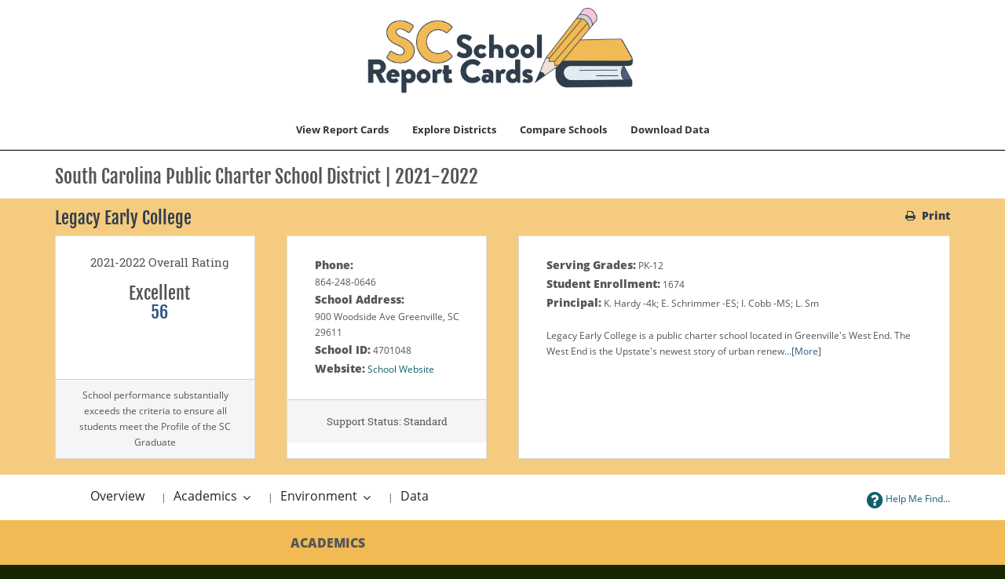

--- FILE ---
content_type: text/html;charset=UTF-8
request_url: https://screportcards.com/overview/?q=eT0yMDIyJnQ9TSZzaWQ9NDcwMTA0OA
body_size: 44524
content:
<!DOCTYPE html>
<html lang="en">
<head>

	<script async src="https://www.googletagmanager.com/gtag/js?id=UA-127672708-1"></script>
	<script>
	  window.dataLayer = window.dataLayer || [];
	  function gtag(){dataLayer.push(arguments);}
	  gtag('js', new Date());gtag('config', 'UA-127672708-1');
	</script>
	<meta charset="utf-8">
	<meta http-equiv="X-UA-Compatible" content="IE=edge">
	<meta name="viewport" content="width=device-width, initial-scale=1.0">
	<meta name="description" content="">
	<meta name="keywords" content="">
	
	
	<meta name="generator" content="Mura CMS 7.4.7">
	<title>Overview - SC School Report Cards</title>
	<link rel="stylesheet" href="/sites/scReportCardPublic/css/mura.7.0.min.css?v=7.4.7">
	<link rel="stylesheet" href="/sites/scReportCardPublic/css/mura.7.0.skin.css?v=7.4.7">
	<link rel="stylesheet" href="/sites/scReportCardPublic/includes/themes/reportCardsV3/assets/patternfly/css/patternfly.min.css?v=20190220123412324235asdf">
	<link rel="stylesheet" href="/sites/scReportCardPublic/includes/themes/reportCardsV3/assets/patternfly/css/patternfly-additions.min.css?v=20190220123412324235asdf">

	

	<link rel="stylesheet" href="/sites/scReportCardPublic/includes/themes/reportCardsV3/assets/font-awesome/css/font-awesome.css?v=20190220123412324235asdf">
	
	<link rel="stylesheet" href="/sites/scReportCardPublic/includes/themes/reportCardsV3/css/theme/theme.css?v=20190220123412324235asdf">
	<link rel="stylesheet" href="/sites/scReportCardPublic/includes/themes/reportCardsV3/assets/scdoe/css/custom.css?v=20190220123412324235asdf">
	<link rel="stylesheet" type="text/css" media="print" href="/sites/scReportCardPublic/includes/themes/reportCardsV3/assets/print/print.css" />
	
		<link rel="stylesheet" href="/sites/scReportCardPublic/includes/themes/reportCardsV3/css/theme/custom-theme-navbar_v2.css?v=20190220123412324235asdf">
	
	

	
	<script src="/sites/scReportCardPublic/includes/themes/reportCardsV3/assets/jquery/jquery.min.js"></script>
	
	

	
	
	<link rel="shortcut icon" href="/sites/scReportCardPublic/images/favicon.ico">
	
	
	
	
	

<script type="text/javascript">
	(function(c,l,a,r,i,t,y){
		c[a]=c[a]||function(){(c[a].q=c[a].q||[]).push(arguments)};
		t=l.createElement(r);t.async=1;t.src="https://www.clarity.ms/tag/"+i;
		y=l.getElementsByTagName(r)[0];y.parentNode.insertBefore(t,y);
	})(window, document, "clarity", "script", "hh66xgzksh");
</script>

<script type="text/javascript" src="/sites/scReportCardPublic/js/dist/mura.min.js?v=7.4.7"></script>
<script>
Mura.init({
	loginURL:"?display=login",
	siteid:"scReportCardPublic",
	contentid:"C95360D0-058E-753A-BC86814B93407957",
	contenthistid:"C95365D6-D696-C621-3B6752EDF6FC8ABE",
	parentid:"00000000000000000000000000000000001",
	context:"",
	nocache:0,
	assetpath:"/sites/scReportCardPublic",
	requirementspath:"/core/externals",
	themepath:"/sites/scReportCardPublic/includes/themes/reportCardsV3",
	rb:"en",
	reCAPTCHALanguage:"en",
	preloaderMarkup: "\x3Ci\x20class\x3D\x22mura\x2Dpreloader\x20fa\x20fa\x2Drefresh\x20fa\x2Dspin\x22\x3E\x3C\x2Fi\x3E",
	mobileformat: false,
	windowdocumentdomain: "",
	layoutmanager:true,
	type:"Page",
	subtype:"Default",
	queueObjects: true,
	dtExample:"11/10/2024",
dtCh:"/",
dtFormat:[0,1,2],
dtLocale:"en-US"
});
</script>

		
		<link rel="stylesheet" href="/sites/scReportCardPublic/includes/themes/reportCardsV3/css/theme/custom-theme-home_v2.css">

		
			<link rel="stylesheet" href="/sites/scReportCardPublic/includes/themes/reportCardsV3/css/theme/new-theme.css">
		
	


<script>
	var myBaseUrl 		= '/sites/scReportCardPublic/includes/themes/reportCardsV3/display_objects/reportCards/cfc/form.cfc?returnformat=json&';
	var myFormBaseUrl 	= '/sites/scReportCardPublic/includes/themes/reportCardsV3/display_objects/reportCards/forms/';
</script>
<script src="/sites/scReportCardPublic/includes/themes/reportCardsV3/display_objects/reportCards/assets/js/rcGlobal.js?v=20190220123412324235asdf"></script>
<script src="/sites/scReportCardPublic/includes/themes/reportCardsV3/display_objects/reportCards/assets/js/rcForm.js?v=20190220123412324235asdf"></script>

</head>

		<body id="overview" class="overview" data-spy="scroll" data-target=".subnav" data-offset="50">
	
	

	
	
		
	



	<!-- true -->
<header class="navbar-wrapper" id="thaHeader">
	<style>
		.navbar-default .navbar-nav>li>a:focus, .navbar-default .navbar-nav>li>a:hover {
			color: #333;
			background-color: #ccc !important;
			cursor: pointer !important;
			font-weight:bold;
		}
		.navbar-default .navbar-nav>li>a {
			color: #333;
			background-color: #fff !important;
			cursor: pointer !important;
			font-weight: bold !important;
		}
	</style>
	<nav class="navbar navbar-default navbar-static-top" role="navigation">
		<div class="container">

			
				
				<div class="row">
					<div class="navtranslate">
					<div class="translate-dropdown" id="google_translate_element"></div>
								<script type="text/javascript">
                                	function googleTranslateElementInit() {
                                    	new google.translate.TranslateElement({pageLanguage: 'en', layout: google.translate.TranslateElement.InlineLayout.SIMPLE}, 'google_translate_element');
                                    }
                                </script>
                                <script type="text/javascript" src="//translate.google.com/translate_a/element.js?cb=googleTranslateElementInit"></script>
                    			<script type="text/javascript">
                                  var _gaq = _gaq || [];
                                  _gaq.push(['_setAccount', 'UA-127672708-1']);
                                  _gaq.push(['_trackPageview']);
                                
                                  (function() {
                                                var ga = document.createElement('script'); ga.type = 'text/javascript'; ga.async = true;
                                                ga.src = ('https:' == document.location.protocol ? 'https://ssl' : 'http://www') + '.google-analytics.com/ga.js';
                                                var s = document.getElementsByTagName('script')[0]; s.parentNode.insertBefore(ga, s);
                                  })();
                                
                                </script>
                                <style>
	                                .goog-te-gadget-icon{ display:none; }
	                                .goog-te-menu-value span { /*color:black !important; */ }
                                </style>
                                <!-- Google Tag Manager -->
                                <noscript><iframe src="//www.googletagmanager.com/ns.html?id=GTM-WW7J86"
                                height="0" width="0" style="display:none;visibility:hidden" title="Google Tag Manager"></iframe></noscript>
                                <script>(function(w,d,s,l,i){w[l]=w[l]||[];w[l].push({'gtm.start':
                                new Date().getTime(),event:'gtm.js'});var f=d.getElementsByTagName(s)[0],
                                j=d.createElement(s),dl=l!='dataLayer'?'&l='+l:'';j.async=true;j.src=
                                '//www.googletagmanager.com/gtm.js?id='+i+dl;f.parentNode.insertBefore(j,f);
                                })(window,document,'script','dataLayer','GTM-WW7J86');</script>
                                <!-- End Google Tag Manager -->
				</div>
					<div class="headerlogo">
						
						<a class="navbar-brand" href="/" title="SC School Report Cards Homepage">
							<img src="/sites/scReportCardPublic/includes/themes/reportCardsV3/images/logo_book.png" class="mylogo booklogo" alt="SC School Report Cards Logo">
						</a>
						<button type="button" class="navbar-toggle" data-toggle="collapse" data-target=".navbar-collapse">
							<span class="icon-bar"></span>
							<span class="icon-bar"></span>
							<span class="icon-bar"></span>
						</button>
					</div>
				</div>
			
			
			<div class="collapse navbar-collapse navbar-ex1-collapse"  id="thaNavBar">

						<div class="">
							<ul id="navPrimary" class="nav navbar-nav navbar-right navbar-primary">
								
								 
		
		
			<li>
		<a data-toggle="modal" data-target="#myModalR" data-dismiss="modal" class="showme1">View Report Cards</a>
	</li>
		
			<li>
		<a class=" " href="/explore-districts">Explore Districts</a>
	</li>
			<li>
		<a data-toggle="modal" data-target="#myModalN" data-dismiss="modal" class="showme3">Compare Schools</a>
	</li>
			<li>
		<a data-toggle="modal" data-target="#myModalD" data-dismiss="modal" class="showme4">Download Data</a>
	</li>
			
		
	 

							</ul>
						</div>
						<script>
							$(function(){
								$(["/overview/"]).each(
									function(index, value){
										$("#navPrimary [href='" + value + "']").closest("li").addClass("active");
									}
								);
							})
						</script>
			</div>
		</div>
	</nav>
</header>






	
		


			<div class="container-fluid" id="ddown">
				<div class="row">
					<section class="content">
						
						
							
		
		
		
			
				
				 
				 	
					
					
				

				
				

				
					
					
					
	

		
			
				<h1 class="mura-page-title pageTitle">
					Overview
				</h1>
			
		

		
		
		
		

	


	
		
	

	
		<div class="mura-body">
			<div class="mura-region mura-region-loose">
					<div class="mura-region-local"><style>
	.progress-bar-custom1 {background-color:#1a38bf;}
	.progress-bar-custom2 {background-color:#a6ddff;}
	.progress-bar-custom3 {background-color:#3ceeb9;}
	.progress-bar-custom4 {background-color:#93e4f0;}
	.progress-bar-custom5 {background-color:#93e4f0;}
	.progress-bar-custom6 {background-color:#93e4f0;}
	h2>a{font-family:inherit !important;}
</style>














		
		 
		

	


	
	
		
		
		
				
			
		
		
		
		

		

		
		
		
		
		
		
		
		
		
	






<div id="topBar" class="container-fluid">
    <div class="container">
        <div class="row subnavHeader" >
            <div class="col-md-12">
                <h1>South Carolina Public Charter School District | 2021-2022 &nbsp;</h1>
            </div>
        </div>
    </div>
</div>


	
			<div class="corners rating-5">
			
			<div class="container">
				<div class="row schoolHeaderBar">
					<div class="col-xs-9 col-sm-10 col-md-8">
						
						<h2 class="header schoolHeader">Legacy Early College</h2>
						
					</div>
					<div class="col-xs-3 col-sm-2 col-md-4">
						<div class="pull-right">
							
								
								<a href="/overview/print/?q=eT0yMDIyJnQ9TSZzaWQ9NDcwMTA0OA" data-toggle="tooltip" title="Print" class="hidden-xs hidden-sm myprint" target="printwindow"><i class="fa fa-print" aria-hidden="true"></i> &nbsp;<strong>Print</strong></a>
								
							
						</div>
					</div>
				</div>
				
				<div class="row summaryRow">

					
						
							
						<div class="col-lg-3 col-md-4 row-eq-height">
							<div id="bxInfo" class="panel panel-default box">
							  <div class="panel-body">
							  	<div class="summary text-center">
		 <h4>2021-2022 Overall Rating</h4> 
		 <h2>
		 	
		
		 
		Excellent
		 	
		 	
		
		 
		
		 	<br><a data-toggle="popover" data-placement="top" data-trigger="hover" title="Overall School Rating" data-content="
		
		 
		 56 out of 
		
		 
		100">
		
		 
		 56</a>
		 	
		 	</h2>
		</div>
							  </div>
							  <div class="panel-footer text-center box-footer">
			
		
		
		
		
				
			
		School performance substantially exceeds the criteria to ensure all students meet the Profile of the SC Graduate
		</div>
							</div>
						</div>
                            
						
						
                        	
                             <div class="col-md-4 col-lg-3 row-eq-height">
                        	
							<div id="bxInfo2" class="panel panel-default box">
							  <div class="panel-body">
								<div class="summary">
									<div class="row">
										<div class="col-md-12">
										
											<b class="summaryTitle">Phone:</b><br>864-248-0646<br>
											<b class="summaryTitle">School Address:</b><br>900 Woodside Ave Greenville, SC 29611<br>
											
											<b class="summaryTitle">School ID:</b> 4701048<br>
											
											<b class="summaryTitle">Website:</b> <a href="https://www.legacyearlycollege.org/" aria-label="Website for Legacy Early College" data-toggle="tooltip" title="Website for Legacy Early College" class="weblink" target="new">School Website</a><br>
										
										</div>
									</div>
								</div>
							  </div>
							  
								
									
										<div class="panel-footer text-center box-footer">
			<h5>Support Status: 
			
			Standard
			
			
			</h5>
		</div>
									
								
							  
							</div>
						</div>
						
						<div class="col-md-4 col-lg-6 
                                     row-eq-height">
							<div class="panel panel-default box">
							  <div class="panel-body">
								<div class="summary">
									<div class="row">
										<div class="col-md-12">
											
												
				<b class="summaryTitle">Serving Grades:</b> PK-12<br>
				<b class="summaryTitle">Student Enrollment:</b> 1674<br>
		
												<b class="summaryTitle">Principal:</b> K. Hardy -4k; E. Schrimmer -ES; I. Cobb -MS; L. Sm<br>
											
										</div>
									</div>
									
									<br>
									<div class="row">
										<div class="col-md-12">
											Legacy Early College is a public charter school located in Greenville&#39;s West End. The West End is the Upstate&#39;s newest story of urban renew...<a class="fFocus" data-toggle="modal" data-target="#myModalNarr">[More]</a>
										</div>
									</div>
									
								</div>
							  </div>
							</div>
						</div>
					
					
				</div>
				
			</div>
		</div>


<div id="subBar" class="container-fluid">
    <div class="container">
      <div class="row subnavBar hidden-xs" id="subnavBar">
          <div class="col-xs-10 col-sm-9 col-md-8">
              
              <ul class="hidden-xs subnavbar btn-toolbar" id="mySubNav" role="toolbar" aria-label="subnavigation">
                  <li class="btn-group dropdown-kebab-pf">
                    
                    <a href="/overview?q=eT0yMDIyJnQ9TSZzaWQ9NDcwMTA0OA" data-toggle="tooltip" title="Back" class="btn-link clickable">Overview</a>
                    
                  </li>
                  <li class="dropdown btn-group dropdown-kebab-pf" role="group"> <span class="subnavseparator">| &nbsp;</span>
                    <a href="#" class="dropdown-toggle btn-link clickable" type="button" id="dropdownMenu1" data-toggle="dropdown">
                      Academics 
                      <b class="caret"></b>
                      <span class="sr-only">Toggle Dropdown</span>
                    </a>
                    <ul class="dropdown-menu" id="dropdownSubMenu1" role="menu" aria-labelledby="dropdownMenu1">
                       
                      <li role="presentation"><a role="menuitem" tabindex="-1" class=" clickable" href="/overview/academics/academic-achievement?q=eT0yMDIyJnQ9TSZzaWQ9NDcwMTA0OA" >Academic Achievement</a></li>
                      
                      <li role="presentation"><a role="menuitem" tabindex="-1" class=" clickable" href="/overview/academics/preparing-for-success?q=eT0yMDIyJnQ9TSZzaWQ9NDcwMTA0OA">Preparing For Success</a></li>
                      
                      <li role="presentation"><a role="menuitem" tabindex="-1" class=" clickable" href="/overview/academics/english-language-learners-progress?q=eT0yMDIyJnQ9TSZzaWQ9NDcwMTA0OA">English Learners&apos; Progress</a></li>
                      
		
		
			
		
		
                          
                              <li role="presentation"><a role="menuitem" tabindex="-1" class=" clickable" href="/overview/academics/student-progress?q=eT0yMDIyJnQ9TSZzaWQ9NDcwMTA0OA">Student Progress</a></li>
                          
                          <li role="presentation"><a role="menuitem" tabindex="-1" class=" clickable" href="/overview/academics/state-goals?q=eT0yMDIyJnQ9TSZzaWQ9NDcwMTA0OA">State Goals</a></li>
                      
                        
                      
                    </ul>
                  </li> 
                  <li class="dropdown btn-group dropdown-kebab-pf" role="group"> <span class="subnavseparator">|  &nbsp;</span>
                    <a href="#" class="dropdown-toggle btn-link clickable" id="dropdownMenu2" data-toggle="dropdown">
                      
                      Environment
                      <b class="caret"></b>
                      <span class="sr-only">Toggle Dropdown</span>
                    </a>
                    <ul class="dropdown-menu" id="dropdownSubMenu2" role="menu" aria-labelledby="dropdownMenu2">
                      
                      
                      <li role="presentation"><a role="menuitem" tabindex="-1" class=" clickable" href="/overview/school-environment/school-climate?q=eT0yMDIyJnQ9TSZzaWQ9NDcwMTA0OA">School Climate</a></li>
                      <li role="presentation"><a role="menuitem" tabindex="-1" class=" clickable" href="/overview/school-environment/class-environment?q=eT0yMDIyJnQ9TSZzaWQ9NDcwMTA0OA">Classroom Environment</a></li>
                      <li role="presentation"><a role="menuitem" tabindex="-1" class=" clickable" href="/overview/school-environment/student-safety?q=eT0yMDIyJnQ9TSZzaWQ9NDcwMTA0OA">Student Safety</a></li>
                      <li role="presentation"><a role="menuitem" tabindex="-1" class=" clickable" href="/overview/school-environment/financial-data?q=eT0yMDIyJnQ9TSZzaWQ9NDcwMTA0OA">Financial Data</a></li>
                      
                    </ul>
                  </li>
                  
                  <li class="btn-group dropdown-kebab-pf"><span class="subnavseparator">| &nbsp;</span>
                      
                          <a href="/files/2022/data-files/" data-toggle="tooltip" title="Data" class="btn-link clickable">Data</a>
                      
                  </li>
                  
              </ul>
          </div>
          <div class="col-xs-2 col-sm-3 col-md-4"  id="myHelpButton">
              
              <a href="/overview/help?q=eT0yMDIyJnQ9TSZzaWQ9NDcwMTA0OA" data-toggle="tooltip" title="Help Me Find..." class="pull-right btn-link subnavBtn vcenter"><i class="fa fa-2x fa-question-circle vcenter clickable" aria-hidden="true"></i><span class="hidden-xs"> Help Me Find...</span></a>
              
          </div>
          
      </div>
    </div>	
  </div>
  



	 
	

	 
<div class="container">
	<div class="row ">
	
		<div class="col-md-3">
			<br><br class="hidden-xs hidden-sm"><br class="hidden-xs hidden-sm">
			
	
		
			
				
				<div class="panel panel-default">
					<div class="panel-body text-left">
			        	<h3 class="text-uppercase text-center">Overall Ratings Scale</h3><br>
			            <h4><strong>Excellent:</strong></h4> School performance substantially exceeds the criteria to ensure all students meet the <a href="https://eoc.sc.gov/about-us" class="clickable" target="external"> Profile of the SC Graduate <i class="fa fa-external-link" aria-hidden="true"></i></a></br>
			            <h4><strong>Good:</strong></h4> School performance exceeds the criteria to ensure all students meet the <a href="https://eoc.sc.gov/about-us" class="clickable" target="external"> Profile of the SC Graduate <i class="fa fa-external-link" aria-hidden="true"></i></a></br>
			            <h4><strong>Average:</strong></h4> School performance meets the criteria to ensure all students meet the <a href="https://eoc.sc.gov/about-us" class="clickable" target="external"> Profile of the SC Graduate <i class="fa fa-external-link" aria-hidden="true"></i></a></br>
			            <h4><strong>Below Average:</strong></h4> School performance is in jeopardy of not meeting the criteria to ensure all students meet the <a href="https://eoc.sc.gov/about-us" class="clickable" target="external"> Profile of the SC Graduate <i class="fa fa-external-link" aria-hidden="true"></i></a></br>
			            <h4><strong>Unsatisfactory:</strong></h4> School performance fails to meet the criteria to ensure all students meet the <a href="https://eoc.sc.gov/about-us" class="clickable" target="external"> Profile of the SC Graduate <i class="fa fa-external-link" aria-hidden="true"></i></a>
			            <br><br>
			            
	
	
	<table class="table-bordered table-responsive"> 
		<tr>
			<th colspan=2>Middle School Overall Ratings Points</th>
		</tr>
		<tr>
			<td>Excellent </td>
			<td>56 to 100</td>
		</tr>
		<tr>
			<td>Good</td>
			<td>48 to 55</td>
		</tr>
		<tr>
			<td>Average</td>
			<td>36 to 47</td>
		</tr>
		<tr>
			<td>Below Average</td>
			<td>29 to 35</td>
		</tr>
		<tr>
			<td>Unsatisfactory</td>
			<td>28 and below</td>
		</tr>
	</table>
	 
		<i>
		*Note: If a school tests fewer than 95 percent of eligible students, then the school's Rating in Academic Achievement shall be reduced by five (5) points and the school shall also not be eligible for the highest overall rating level.
		</i>
	 
	
	

                        
	<br>
	<p><i><strong>South Carolina uses a minimum n-size of 20 students for inclusion in Accountability calculations.</strong></i></p>

					</div>
				</div>
				
			
		
	

		</div>
	

		<div class="col-md-9 landingButtons">
			<div class=" landingButtonsContainer">
				<div class="row ">
					<h3 class="text-uppercase"><strong>Academics</strong></h3>
					<div class="container-fluid container-cards-pf" id="card-container">
					  	<div class="row row-cards-pf">
						
								
									
		
		 
		

		
		
		

		
			
				
				
			
			
		
		
		
								

								

		
		
		
			
				<div class="col-xs-12 col-sm-6 col-md-6 col-lg-3">
				  <a href="/overview/academics/academic-achievement?q=eT0yMDIyJnQ9TSZzaWQ9NDcwMTA0OA">
				  <div class="panel panel-default cardbox">
					<div class="panel-body cardPanel">
						<div class="card-pf-body">
						  <div class="card-pf-top-element text-center">
							<img src="/sites/scReportCardPublic/includes/themes/reportCardsV3/display_objects/reportCards/assets/images/icons/rc18icons_Academic.png" data-toggle="tooltip" title="Academic Achievement" alt="Academic Achievement" class="myIcon">
						  </div>
						  <h2 class="card-pf-title text-center">Academic Achievement</h2>
						</div>							  	
					</div>
					
					  <div class="panel-footer text-center">
						  <h5 class="school-text text-center card-pf-info myCardRating">
							  <big>Average</big>
						  </h5>
					  </div>
					
				  </div>
				  </a>
			  </div>
			
		

			
								
									
		
		 
		

		
		
		

		
			
				
				
			
			
		
		
		
								

								

		
		
		
			
				<div class="col-xs-12 col-sm-6 col-md-6 col-lg-3">
				  <a href="/overview/academics/preparing-for-success?q=eT0yMDIyJnQ9TSZzaWQ9NDcwMTA0OA">
				  <div class="panel panel-default cardbox">
					<div class="panel-body cardPanel">
						<div class="card-pf-body">
						  <div class="card-pf-top-element text-center">
							<img src="/sites/scReportCardPublic/includes/themes/reportCardsV3/display_objects/reportCards/assets/images/icons/rc18icons_Preparing.png" data-toggle="tooltip" title="Preparing For Success" alt="Preparing For Success" class="myIcon">
						  </div>
						  <h2 class="card-pf-title text-center">Preparing For Success</h2>
						</div>							  	
					</div>
					
					  <div class="panel-footer text-center">
						  <h5 class="school-text text-center card-pf-info myCardRating">
							  <big>Unsatisfactory</big>
						  </h5>
					  </div>
					
				  </div>
				  </a>
			  </div>
			
		

								
									
		
		 
		

		
		
		

		
			
				
				
			
			
		
		
		
								
								

		
		
		
			
				<div class="col-xs-12 col-sm-6 col-md-6 col-lg-3">
				  <a href="/overview/academics/english-language-learners-progress?q=eT0yMDIyJnQ9TSZzaWQ9NDcwMTA0OA">
				  <div class="panel panel-default cardbox">
					<div class="panel-body cardPanel">
						<div class="card-pf-body">
						  <div class="card-pf-top-element text-center">
							<img src="/sites/scReportCardPublic/includes/themes/reportCardsV3/display_objects/reportCards/assets/images/icons/rc18icons_Language.png" data-toggle="tooltip" title="English Learners&apos; Progress" alt="English Learners&apos; Progress" class="myIcon">
						  </div>
						  <h2 class="card-pf-title text-center">English Learners&apos; Progress</h2>
						</div>							  	
					</div>
					
					  <div class="panel-footer text-center">
						  <h5 class="school-text text-center card-pf-info myCardRating">
							  <big>Average</big>
						  </h5>
					  </div>
					
				  </div>
				  </a>
			  </div>
			
		
								
							
		
		
			
		
		
								
		
		
		

									
										
		
		 
		

		
		
		

		
			
				
				
			
			
		
		
		
									

									

		
		
		
			
				<div class="col-xs-12 col-sm-6 col-md-6 col-lg-3">
				  <a href="/overview/academics/student-progress?q=eT0yMDIyJnQ9TSZzaWQ9NDcwMTA0OA">
				  <div class="panel panel-default cardbox">
					<div class="panel-body cardPanel">
						<div class="card-pf-body">
						  <div class="card-pf-top-element text-center">
							<img src="/sites/scReportCardPublic/includes/themes/reportCardsV3/display_objects/reportCards/assets/images/icons/rc18icons_Progress.png" data-toggle="tooltip" title="Student Progress" alt="Student Progress" class="myIcon">
						  </div>
						  <h2 class="card-pf-title text-center">Student Progress</h2>
						</div>							  	
					</div>
					
					  <div class="panel-footer text-center">
						  <h5 class="school-text text-center card-pf-info myCardRating">
							  <big>Excellent</big>
						  </h5>
					  </div>
					
				  </div>
				  </a>
			  </div>
			
		
													
							

							

							

		
		
		
			
				<div class="col-xs-12 col-sm-6 col-md-6 col-lg-3">
				  <a href="/overview/academics/state-goals?q=eT0yMDIyJnQ9TSZzaWQ9NDcwMTA0OA">
				  <div class="panel panel-default cardbox">
					<div class="panel-body cardPanel">
						<div class="card-pf-body">
						  <div class="card-pf-top-element text-center">
							<img src="/sites/scReportCardPublic/includes/themes/reportCardsV3/display_objects/reportCards/assets/images/icons/rc18icons_stategoals.png" data-toggle="tooltip" title="State Goals" alt="State Goals" class="myIcon">
						  </div>
						  <h2 class="card-pf-title text-center">State Goals</h2>
						</div>							  	
					</div>
					
				  </div>
				  </a>
			  </div>
			
		

							

							
						
					  </div>
					</div>
				</div>

				<div class="row ">
					<h3 class="text-left text-uppercase"><strong>School Environment</strong></h3>
					<div class="container-fluid container-cards-pf" id="card-container2">
					  <div class="row row-cards-pf">
						
							
							
							
								
		
		 
		
								
								
							
							

		
		
		
			
				<div class="col-xs-12 col-sm-6 col-md-6 col-lg-3">
				  <a href="/overview/school-environment/school-climate?q=eT0yMDIyJnQ9TSZzaWQ9NDcwMTA0OA">
				  <div class="panel panel-default cardbox">
					<div class="panel-body cardPanel">
						<div class="card-pf-body">
						  <div class="card-pf-top-element text-center">
							<img src="/sites/scReportCardPublic/includes/themes/reportCardsV3/display_objects/reportCards/assets/images/icons/rc18icons_School.png" data-toggle="tooltip" title="School Climate" alt="School Climate" class="myIcon">
						  </div>
						  <h2 class="card-pf-title text-center">School Climate</h2>
						</div>							  	
					</div>
					
					  <div class="panel-footer text-center">
						  <h5 class="school-text text-center card-pf-info myCardRating">
							  <big>Below Average</big>
						  </h5>
					  </div>
					
				  </div>
				  </a>
			  </div>
			
		
						
						
							
							
								
									
								
							
							

		
		
		
			
				<div class="col-xs-12 col-sm-6 col-md-6 col-lg-3">
				  <a href="/overview/school-environment/class-environment?q=eT0yMDIyJnQ9TSZzaWQ9NDcwMTA0OA">
				  <div class="panel panel-default cardbox">
					<div class="panel-body cardPanel">
						<div class="card-pf-body">
						  <div class="card-pf-top-element text-center">
							<img src="/sites/scReportCardPublic/includes/themes/reportCardsV3/display_objects/reportCards/assets/images/icons/rc18icons_Classroom.png" data-toggle="tooltip" title="Classroom Environment" alt="Classroom Environment" class="myIcon">
						  </div>
						  <h2 class="card-pf-title text-center">Classroom Environment</h2>
						</div>							  	
					</div>
					
					  <div class="panel-footer text-center">
						  <h5 class="school-text text-center card-pf-info myCardRating">
							  <big>Not Rated</big>
						  </h5>
					  </div>
					
				  </div>
				  </a>
			  </div>
			
		
						
						
							
							
								
		
		
		
									
								
							
							

		
		
		
			
				<div class="col-xs-12 col-sm-6 col-md-6 col-lg-3">
				  <a href="/overview/school-environment/student-safety?q=eT0yMDIyJnQ9TSZzaWQ9NDcwMTA0OA">
				  <div class="panel panel-default cardbox">
					<div class="panel-body cardPanel">
						<div class="card-pf-body">
						  <div class="card-pf-top-element text-center">
							<img src="/sites/scReportCardPublic/includes/themes/reportCardsV3/display_objects/reportCards/assets/images/icons/rc18icons_Safety.png" data-toggle="tooltip" title="Student Safety" alt="Student Safety" class="myIcon">
						  </div>
						  <h2 class="card-pf-title text-center">Student Safety</h2>
						</div>							  	
					</div>
					
					  <div class="panel-footer text-center">
						  <h5 class="school-text text-center card-pf-info myCardRating">
							  <big>Not Rated</big>
						  </h5>
					  </div>
					
				  </div>
				  </a>
			  </div>
			
		
						
						
						
						
							
		
		
		
								
							
						
						

		
		
		
			
				<div class="col-xs-12 col-sm-6 col-md-6 col-lg-3">
				  <a href="/overview/school-environment/financial-data?q=eT0yMDIyJnQ9TSZzaWQ9NDcwMTA0OA">
				  <div class="panel panel-default cardbox">
					<div class="panel-body cardPanel">
						<div class="card-pf-body">
						  <div class="card-pf-top-element text-center">
							<img src="/sites/scReportCardPublic/includes/themes/reportCardsV3/display_objects/reportCards/assets/images/icons/rc18icons_Financial.png" data-toggle="tooltip" title="Financial Data" alt="Financial Data" class="myIcon">
						  </div>
						  <h2 class="card-pf-title text-center">Financial Data</h2>
						</div>							  	
					</div>
					
					  <div class="panel-footer text-center">
						  <h5 class="school-text text-center card-pf-info myCardRating">
							  <big>Not Rated</big>
						  </h5>
					  </div>
					
				  </div>
				  </a>
			  </div>
			
		
						

						</div>
					</div>
			    </div>

			
				<div class="row">
					<h3 class="text-left text-uppercase"><strong>Additional Detailed Data</strong></h3>
					<div class="container-fluid container-cards-pf" id="card-container2">
						<div class="row row-cards-pf">
							

		
		
		
			
				<div class="col-xs-12 col-sm-6 col-md-6 col-lg-3">
				  <a href="/files/2022/data-files/">
				  <div class="panel panel-default cardbox">
					<div class="panel-body cardPanel">
						<div class="card-pf-body">
						  <div class="card-pf-top-element text-center">
							<img src="/sites/scReportCardPublic/includes/themes/reportCardsV3/display_objects/reportCards/assets/images/icons/rc18icons_Info.png" data-toggle="tooltip" title="Additional Detailed Data" alt="Additional Detailed Data" class="myIcon">
						  </div>
						  <h2 class="card-pf-title text-center">Additional Detailed Data</h2>
						</div>							  	
					</div>
					
				  </div>
				  </a>
			  </div>
			
		
						</div>
					</div>
				</div>
			
			</div>
		</div>
	</div>
</div>

	
		
			<div class="modal fade" id="myModalNarr"  role="dialog">
				<div class="modal-dialog modal-lg">
					<div class="modal-content"><!-- Modal content-->
						<div class="modal-header">
							<button type="button" class="close" data-dismiss="modal" aria-hidden="true"><i class="fa fa-times-circle"></i><img src="/sites/scReportCardPublic/includes/themes/reportCardsV3/images/blank.gif" alt="Close" width="0" height="0" /></button>
							<h4 class="modal-title" id="myModalLabel">Legacy Early College Narrative</h4>
						</div>
						<div class="modal-body"><p>Legacy Early College is a public charter school located in Greenville&#39;s West End. The West End is the Upstate&#39;s newest story of urban renewal &mdash; a renaissance that has brought about the Greenville Drive Baseball stadium, new shops, restaurants and condominiums, the SC Governor&#39;s School for the Arts, and upgraded streets and lighting. It&#39;s also home to the Sterling community, a historically relevant neighborhood in Greenville.</p>

<p>Legacy Early College&#39;s teaching and learning is guided by intensive teacher training and world-class curriculum. We strongly believe that with a balance of challenge and support, all scholars will flourish. Our specially designed classes, personalized learning experiences and support programs enable all scholars to be successful. We believe every scholar at Legacy Early College will attend and graduate from college.</p>

<p>Legacy Early College has four divisions on three campuses in West Greenville. Our new 4k Center opened in August 2021 with 120 4k scholars! The Elementary School provides academic foundations for scholars in grades 5k-4.&nbsp; The Middle School provides a seamless transition for scholars in grades 5-8 utilizing high expectations and a rigorous curriculum. The Early College High School completes the journey by preparing scholars for college and career via a customized learning approach that centers on scholars qualifying to take college courses at Greenville Technical College, North Greenville University and Southern Wesleyan University while in high school.</p>

<p>In a school climate where caring, support, and high expectations are the norm, scholars are able to focus on academic, physical fitness, and healthy lifestyles in preparation for a bright future every day. Today, Legacy Early College is a school that reflects both the West End renewal and the Sterling community tradition of pride and excellence.</p>

<p>Our school is helping all scholars develop the World Class Skills of the Profile of the South Carolina Graduate by ...</p>

<p>&bull; &nbsp; Here, progressive curriculum based on the South Carolina College and Career Ready Standards is delivered via a nationally recognized system for teaching and learning.</p>

<p>&bull; &nbsp; Here, community and family are essential parts of the learning environment and interaction with others is based on a code of traditional values and respect.</p>

<p>&bull; &nbsp; Here, instruction is delivered through technology-based educational tools as we continue maintaining a 1:1 hand held device school 5k-12th grades.</p>

<p>&bull; &nbsp; Here, creativity and expression are encouraged not only in music, art, STEAM and PE classes, but also in traditional academics.</p>

<p>What defines Legacy Early College?</p>

<p>&bull; &nbsp; We prepare every scholar for academic success every period of every day---failure is not an option.</p>

<p>&bull; &nbsp; We are a public charter school available to all scholars who live in South Carolina.</p>

<p>&bull; &nbsp; We are focused on fitness &mdash; 45 minutes of daily physical education for every 4k-8th grade scholar.</p>

<p>&bull; &nbsp; We have small class sizes as well as Extended Day programs for additional academic assistance.</p>

<p>&bull; &nbsp; Nutrition education is taught and a healthy breakfast, lunch, and dinner are provided every day.</p>

<p>&bull; &nbsp; Every scholar at Legacy Early College has the opportunity to attend camps and experiential learning trips where the goal is to educate, motivate, and empower the scholars to succeed.</p>

<p>What we believe and value at Legacy Early College Schools:</p>

<ul>
	<li>
	<p>We value the passion that each team and family member brings to our school and we believe that it is this passion that fuels a rigorous and engaging learning environment.</p>
	</li>
	<li>
	<p>We are a team and family all working towards the same goal,&nbsp; which is getting our scholars to and through college graduation.</p>
	</li>
	<li>
	<p>We are all mission aligned, and are committed to our scholars&#39; growth and our own growth as transformative educators.</p>
	</li>
	<li>
	<p>We believe that everyday is an opportunity to grow as a person and an educator.&nbsp; We see challenges as opportunities to grow and victories as evidence that we can and will accomplish our goals.</p>
	</li>
	<li>
	<p>We believe that results matter.</p>
	</li>
</ul>

<p>&nbsp;</p>

<p>Yours in Education,</p>

<p>Aaron Ledford, High School Principal</p>

<p>Aimee Pierre, Middle School Principal</p>

<p>Eyvette Schrimmer, Elementary School Principal</p>

<p>Kenesha Hardy, 4k Center Principal</p>
</div>
					</div>
				</div>
			</div></div>
					</div>
		</div>
	




				
				
			
		
	
							<div class="mura-region"><div class="mura-region-local"></div></div>
						
					</section>
				</div>			
			</div><!-- /.container -->

			
		
		
	
	
	
		
		<div class="modal fade" id="myModalR"  role="dialog">
			<div class="modal-dialog modal-lg">
				<!-- Modal content-->
				<div class="modal-content">
					<div class="modal-header">
						<button type="button" class="close" data-dismiss="modal" aria-hidden="true"><i class="fa fa-times-circle"></i><img src="/sites/scReportCardPublic/includes/themes/reportCardsV3/images/blank.gif" alt="Close" width="0" height="0" /></button>
						<h4 class="modal-title"><b>Choose Report Cards</b></h4>
					</div>
					<div class="modal-body">Loading...</div>
				</div>
			</div>
		</div>
		
	
		
	
	
	
		
		<div class="modal fade" id="myModalC"  role="dialog">
			<div class="modal-dialog modal-lg">
				<!-- Modal content-->
				<div class="modal-content">
					<div class="modal-header">
						<button type="button" class="close" data-dismiss="modal" aria-hidden="true"><i class="fa fa-times-circle"></i><img src="/sites/scReportCardPublic/includes/themes/reportCardsV3/images/blank.gif" alt="Close" width="0" height="0" /></button>
						<h4 class="modal-title"><b>Compare District Report Cards</b></h4>
					</div>
					<div class="modal-body">Loading...</div>
				</div>
			</div>
		</div>
		
	
		
	
	
	
		
		<div class="modal fade" id="myModalN"  role="dialog">
			<div class="modal-dialog modal-lg">
				<!-- Modal content-->
				<div class="modal-content">
					<div class="modal-header">
						<button type="button" class="close" data-dismiss="modal" aria-hidden="true"><i class="fa fa-times-circle"></i><img src="/sites/scReportCardPublic/includes/themes/reportCardsV3/images/blank.gif" alt="Close" width="0" height="0" /></button>
						<h4 class="modal-title"><b>Compare School Report Cards</b></h4>
					</div>
					<div class="modal-body">Loading...</div>
				</div>
			</div>
		</div>
		
	
		
	
	
	
		
		<div class="modal fade" id="myModalSearch"  role="dialog">
			<div class="modal-dialog modal-lg">
				<!-- Modal content-->
				<div class="modal-content">
					<div class="modal-header">
						<button type="button" class="close" data-dismiss="modal" aria-hidden="true"><i class="fa fa-times-circle"></i><img src="/sites/scReportCardPublic/includes/themes/reportCardsV3/images/blank.gif" alt="Close" width="0" height="0" /></button>
						<h4 class="modal-title"><b>Advanced Search</b></h4>
					</div>
					<div class="modal-body">Loading...</div>
				</div>
			</div>
		</div>
		
	
		
	
	
	
		
		<div class="modal fade" id="myModalD"  role="dialog">
			<div class="modal-dialog modal-lg">
				<!-- Modal content-->
				<div class="modal-content">
					<div class="modal-header">
						<button type="button" class="close" data-dismiss="modal" aria-hidden="true"><i class="fa fa-times-circle"></i><img src="/sites/scReportCardPublic/includes/themes/reportCardsV3/images/blank.gif" alt="Close" width="0" height="0" /></button>
						<h4 class="modal-title"><b>Downloadable Data</b></h4>
					</div>
					<div class="modal-body"><div class="col-sm-12" style="">
<ul class="nav nav-pills nav-stacked text-left">

	
  		
		<li><a href="/files/2025//data-files/">2025</a></li>
	
  		
		<li><a href="/files/2024//data-files/">2024</a></li>
	
  		
		<li><a href="/files/2023//data-files/">2023</a></li>
	
  		
		<li><a href="/files/2022//data-files/">2022</a></li>
	
  		
		<li><a href="/files/2021//data-files/">2021</a></li>
	
  		
		<li><a href="/files/2020//data-files/">2020</a></li>
	
  		
		<li><a href="/files/2019//data-files/">2019</a></li>
	
  		
		<li><a href="/files/2018//data-files/">2018</a></li>
	

</ul>
</div></div>
				</div>
			</div>
		</div>
		
	
	

		

	<footer class="footer-wrapper">
		<div class="container">
			<div class="row footer-bottom">
				<div class="col-lg-10">
					<ul class="pull-left breadcrumb">
						<li>&copy; SC School Report Cards 2026</li>
						<li>
							
							
							
						</li>

						
					</ul>
				</div>
				
				<div class="col-lg-2">
					<p class="scroll-top hidden-sm hidden-xs pull-right"><a class="btn back-to-top" title="Back to the Top of Page"><i class="fa fa-chevron-up"></i></a></p>
					<p class="scroll-top visible-sm visible-xs pull-left"><a class="btn back-to-top" title="Back to the Top of Page"><i class="fa fa-chevron-up"></i></a></p>
				</div>
			</div>
			
				<div class="row">
					<div class="agency-logos">
						<div class="scde-logo">
							<img src="/sites/scReportCardPublic/includes/themes/reportCardsV3/images/scdeseallogo.png" class="footerlogo scde-logo-img" alt="">
						</div>
						<div class="eoc-logo">
							<img src="/sites/scReportCardPublic/includes/themes/reportCardsV3/images/eocknockoutlogo_2.png" class="footerlogo eoc-logo-img" alt="">
						</div>
					</div>
					
				</div>
			
		</div>
	</footer>





		

	
	<script src="/sites/scReportCardPublic/includes/themes/reportCardsV3/assets/bootstrap/js/bootstrap.min.js"></script>
	<script src="/sites/scReportCardPublic/includes/themes/reportCardsV3/assets/patternfly/js/patternfly.min.js"></script>
    <script src="/sites/scReportCardPublic/includes/themes/reportCardsV3/js/jquery.matchHeight-min.js"></script>
    
    <script src="/sites/scReportCardPublic/includes/themes/reportCardsV3/js/theme/theme.js?v=20190220123412324235asdf"></script>
    <script src="/sites/scReportCardPublic/includes/themes/reportCardsV3/display_objects/reportCards/assets/js/rcGlobalSizing.js?v=20190220123412324235asdf"></script>

    <script>
	    $(function(){
			$('[data-toggle="tooltip"]'	).tooltip();
			$('[data-toggle="popover"]'	).popover();
			pageRefreshActions();
		});
		$(window).resize(function() {
			pageRefreshActions();
		})
		function pageRefreshActions(){
			$('.carouselbutton'			).matchHeight();
    		$('.box'					).matchHeight();
			$('.cardPanel'				).matchHeight();
			$('.cardbox'				).matchHeight();
			$('.card-pf'				).matchHeight();
			$( "#bxInfo>.panel-body" ).css('height',($("#bxInfo" ).height()-($("#bxInfo>.panel-footer").height()+20))+'px');
			$( "#bxInfo2>.panel-body" ).css('height',($("#bxInfo2" ).height()-($("#bxInfo2>.panel-footer").height()+20))+'px');
			$('#LauncherLogoImage').attr("alt","Bing Translator");
		}
    </script>
	
	
<script src="//screportcards.com/core/modules/v1/cta/js/mura.displayobject.cta.min.js" ></script>
<script src="/core/modules/v1/gatedasset/assets/js/module.js"></script></body>
</html>

--- FILE ---
content_type: text/css
request_url: https://screportcards.com/sites/scReportCardPublic/includes/themes/reportCardsV3/css/theme/custom-theme-navbar_v2.css?v=20190220123412324235asdf
body_size: 3217
content:
@media (max-width: 360px){
    a.navbar-brand{
        overflow:visible !important;
    }
    .navbar-pf .navbar-brand img {
        height: 40px !important;
        float: left;
        display: block;
    }

    .mylogo{
        height: 40px !important;
        float: left !important;
        display: block !important;
    }

    .mybrand {font-size:.70em !important;}
    h1{font-size:16px !important;}
    h2{font-size:15px !important;}
    h3{font-size:14px !important;}
    p,table{font-size:12px !important;}
    #thaHeader{ border-bottom:0px solid black; }

}
@media only screen and (min-width : 320px) {
    .navbar-pf .navbar-brand img {
        height: 40px !important;overflow:visible !important;
    }
    .mybrand {font-size:.70em !important;overflow:visible !important;}
    #thaHeader{ border-bottom:0px solid black;}
}

/* Extra Small Devices, Phones */ 
@media only screen and (min-width : 480px) {
    .navbar-pf .navbar-brand img {
        height: 43px !important;
        float: left;
        display: block
    }
    .mylogo{
        height: 43px !important;
        float: left !important;
        display: block !important;
    }

    .mybrand {font-size:.89em !important;}
    #thaHeader{ border-bottom:1px solid black;}
}
/* Small Devices, Tablets */
@media only screen and (min-width : 768px) {
    .navbar-pf .navbar-brand img {
        height: 35px !important;
        float: left;
        display: block;
    }
    .mylogo{
        height: 35px !important;
        float: left !important;
        display: block !important;
    }

    .navbar-brand { padding-right: 9px !important;} 
    .mybrand {font-size:.65em !important;}
    .thaNavBar{display:none !important;}
    #thaNavBar{border-bottom:0px #333 solid;}
    #thaHeader{ border-bottom:1px solid black;}
    #navPrimary li {font-size: smaller;}
}
/* Medium Devices, Desktops */
@media only screen and (min-width : 992px) {
    .navbar-pf .navbar-brand img {
        height: 45px !important;
        float: left;
        display: block;
    }
    .mylogo{
        height: 45px !important;
        float: left !important;
        display: block !important;
    }

    .mybrand {font-size:.8em !important;}
    .thaNavBar{display:none !important;}
    #thaNavBar{border-bottom:0px #333 solid;}
    #thaHeader{ border-bottom:1px solid black;}
}
/* Large Devices, Wide Screens */
@media only screen and (min-width : 1200px) {
    .navbar-pf .navbar-brand img {
        height: 60px !important;
        float:left;
        display:block
    }
    .mylogo{
        height: 58px !important;
        float: left !important;
        display: block !important;
    }

    .mybrand {font-size:1.1em !important;}
    .thaNavBar{display:none !important;}
    #thaNavBar{border-bottom:0px #333 solid;}
    #thaHeader{ border-bottom:1px solid black;}
}


html { height: 100%; background-color: #162600; }
body { overflow-x: hidden; overflow-y: scroll; }
#svLoginContainer{ width:95%; margin:auto;}
dd.summary {display:none;}
.navbar-default{
    background-color: #FFF !important;
}
.navbar-pf .navbar-header {
    border-bottom: none !important;
    float:left !important;
}
.navbar-default .navbar-toggle {
    border-color: #ddd !important;
}
.nav>li {
    display: block;
}

--- FILE ---
content_type: text/css
request_url: https://screportcards.com/sites/scReportCardPublic/includes/themes/reportCardsV3/css/theme/new-theme.css
body_size: 9571
content:
/* Color */

.corners, .corners .myprint{
	color:#fff;
}

body,footer.footer-wrapper,ul.breadcrumb {
	background-color: #f1ba55 !important;
}
body#homepage, body#homepage > ul.breadcrumb, #exploredistricts{
	background-color: #ffffff !important;
}

footer.footer-wrapper {background-color:#2f3d4c !important; color:#fff !important;}
.footer-wrapper > div.container {background-color:#2f3d4c !important; color:#fff !important;}
.footer-wrapper > div.container > a {color:#fff !important;}
ul.breadcrumb {background-color:#2f3d4c !important; color:#fff !important;}
ul.breadcrumb>li {color:#fff !important;}

/* Logo */

.headerlogo{
	width: 350px;
	height: 140px;
	margin: 0 auto;
}

/* Navbar */

#navPrimary{
	display:table;
}

.navtranslate{
	float:left;
	margin-left: 20px;
}

.translate-dropdown .goog-te-gadget-simple{
	border-radius: 20px !important;
	padding: 3px;
	margin-top: 10px;
}

ul#navPrimary{
	display: flex;
	flex-wrap: wrap;
	justify-content: center;
	width: 100%;
	padding-top: 0 !important;
}

/* Modal Picker */

@media(max-width:575px){
	.carouselbuttonbar{
		height: 200px;
	}

	#search{
		margin-left:0;
	}
}

#homepage .carousel-inner > .item{
	display: flex !important;
	height: 300px !important;
}

#homepage .carousel-caption{
	display: flex;
	flex-direction: column;
	align-self: center;
	top: inherit;
}

.carouselbuttonbar{
	border-radius: 0 20px 20px 20px !important;
}

.nav-item{
	border-radius: 20px 20px 0 0;
	margin-left: auto;
	border-bottom: 0;
	font-weight: bold;
}

.nav-tabs > li > a {
	border-radius: 20px 20px 0 0 !important;
}

.carousel-caption .btn{
	border-radius: 20px;
	background: #f1ba55;
}

#basic-addon3{
	border-radius: 20px;
	position: relative;
	z-index: 2;
	border-right: 1px solid #bbb;
}

#search{
	border-radius: 20px;
    position: relative;
    z-index: 1;
    margin-left: -20px;
    padding-left: 25px;
}
/*
#standard_st{
	padding-top: 20px;
}
*/
#m_pickerMain label, #m_pickerDrillDown label{
	margin-right: 10px;
	padding-left: 0;
}

#m_pickerMain select, #m_pickerDrillDown select{
	border-radius: 20px;
}

/* Main Content */

.home-welcome{
	background-color: #2f3D4C !important;
	color: #FFF;
}

/* Footer */

.agency-logos{
	width: 29%;
	margin: 0 auto 20px auto;
}

.scde-logo{
	float:left;
}

.footerlogo{
	height: 140px;
}

.footer-bottom{
	padding: 0;
	margin: 0;
}

@media (min-width: 576px){
	img.booklogo{
		height: 112px !important;
	}
}


/* Added styles */

#overallRatings th,#overallRatings td  {
	white-space: nowrap;
}
.popover{
    max-width: 100% !important; /* Max Width of the popover (depending on the container!) */
}
p a:link {
	color:blue; text-decoration:underline;
}
/*
.corners  {
	background-image: url("[m]$.siteConfig('themeAssetPath')[/m]/images/exploreDistrict.jpg");
	background-size: cover;
	background-position: 0 -180px !important;
	height: 290px !important;
}
*/
.schoolArea {
	background-color:#fff;
}
.schoolArea .row {
	margin:4px;
}
.districtListTable {
	font-size: 12px; width:100%;
}

.schoolHidden {
	display: none !important; 
}
/*  School Name CSS  */
.dl_d_title{
	font-size: 16px !important;
	font-weight: bold !important;
	font-family: ‘Open Sans’ !important;
	margin-top: 0px !important;
}
/* Rating CSS */

.home-panels{
	display: flex;
	justify-content: center;
	flex-wrap: wrap;
}

.ratingBox{
	display: flex;
	align-items: center;
	margin: 0 10px;
}

.cardMain{
	width: 120px;
	margin: 0;
	padding: 0;
}

.bottom-align-text-left{
  position: absolute;
  bottom: 9px;
  left: 21px;

}

.rating-1 { /* excellent */
	background-color: #2f3d4c!important;
	color: #fff!important;
}
.rating-2 { /* good */
	background-color: #315e72!important;
	color: #fff!important;
}
.rating-3 { /* avg */
	background-color: #e2eaf2 !important;
	color: #303D4D!important;
}
.rating-4 { /* Below avg */
	background-color: #fff5e0!important;
	color: #303D4D!important;
}
.rating-5 { /* Unsatisfactory */
	background-color: #f5cc7f!important;
	color: #303D4D!important;
}
.rating-0,.rating-9 { /* NOT RATED */
	background-color: #575757!important;
	color: #fff!important;
}

.rating-1 .schoolCardRatingNbr,
.rating-2 .schoolCardRatingNbr,
.rating-0 .schoolCardRatingNbr,
.rating-2 .myprint, 
.rating-2 .myprint strong, 
.rating-2 .myprint .fa-print,
.rating-1 .myprint, 
.rating-1 .myprint strong, 
.rating-1 .myprint .fa-print,
.rating-0 .myprint, 
.rating-0 .myprint strong, 
.rating-0 .myprint .fa-print

{ /* avg */
	color: #fff!important;
}
.rating-3 .schoolCardRatingNbr,
.rating-4 .schoolCardRatingNbr,
.rating-5 .schoolCardRatingNbr,
.rating-3 .myprint, 
.rating-3 .myprint strong, 
.rating-3 .myprint .fa-print,
.rating-4 .myprint, 
.rating-4 .myprint strong, 
.rating-4 .myprint .fa-print,
.rating-5 .myprint, 
.rating-5 .myprint strong, 
.rating-5 .myprint .fa-print

{ 
	color: #303D4D!important;
}

.schoolCardBoxHome {
	font-family: 'fjalla one' !important;
	border-radius: 20px !important;
  	overflow: hidden !important;
	border: 0px !important;
	/* Adding balance to Patternfly panel margin */
	margin-top: 20px;
}
.schoolCardBoxHome{
	text-align: center;
}
/* .schoolCardBody{
	min-height: 130px !important;
  	
} */
.schoolCardBody,.schoolRatingCardBody{
	min-height: 130px !important;
	overflow: hidden !important; 
}

.schoolRatingBox {
	overflow: hidden !important;
	border: 0px !important;
}
.schoolRatingBox .panel {
	overflow: hidden !important;
	border: 0px !important;
	border-radius: 20px !important;
}

.schoolRatingCardBox{
	min-height: 132px !important;
	overflow: hidden !important;
	border: 0px !important;
	border-radius: 20px !important;
}

.schoolCardRatingNbr, .schoolRatingCardRatingNbr {
	font-size: 33px !important;
	bottom: .3em !important;
	right: 10px !important;
	/* color: #2f3d4c !important; */
	font-weight: 800 !important;
}

/* Default font color for the page for display in the summary blocks */
.summaryRow{
	color:#555;
}


/* Rating color inherit for the print button */
.rating-0 .myprint, .rating-1 .myprint, .rating-2 .myprint, .rating-3 .myprint, .rating-4 .myprint, .rating-5 .myprint {
	color:inherit !important;
}

/** Explore Districts **/

/* Background */
/*
body{
	background-color: #FFF;
}
*/
/* District Selection Box */
#ddown .panel-default{
	/*border-radius: 20px;*/
	/*margin-top: 5px;*/
}

#selection-ajax{
	font-size: 11px;
}

.d-none{
	display: none !important;
}

@media (max-width: 360px){
	h1{
		font-size: 22px !important;
	}
	.carousel-caption .nav-tabs{
		font-size: 10px !important;
	}
	.agency-logos{
		width: 100%;
	}
}

@media (min-width: 361px){
	.agency-logos{
		width: 345px;
	}
}

@media (max-width: 575px){
	.carousel-caption{
		text-align: left !important;
	}
	.carousel-caption .btn{
		min-width:auto !important;
		width: auto !important;
	}
	.carousel-caption .nav-tabs {
		font-size:12px !important;
	}
	.mylogo{
		height: 40px !important;
	}
	.headerlogo{
		height:auto;
	}
	.headerlogo .navbar-toggle{
		position: absolute;
		right: 10px;
	}
	#schoolSearch label{
		font-size:16px !important;
	}
	.carousel-caption{
		left: 0;
		right: 0;
	}
	.carouselbuttonbar {
		height: 195px !important;
		text-align: left;
		margin: 0;
		width: 100%;
	}
	.nav-tabs{
		margin: 0;
	}
	.carouselbuttonbar label{
		font-size: inherit !important;
	}
	#standard_st{
		padding-top: 0 !important;
		margin-left: -20px;
		margin-right: -20px;
	}
	#standard_st label, #standard_st select{
		text-align: left;
		border-radius: 6px;
	}
	#search{
		margin-left: 0 !important;
		padding-left: 5px !important;
		border-radius: 6px;
	}
	.scde-logo{
		float: none;
		text-align: center;
	}
	.eoc-logo{
		float: none;
		text-align: center;
	}
	.pr-0-xs{
		padding-right: 0 !important;
	}
	.d-none-xs{
		display: none !important;
	}

}

@media (min-width: 480px) and (max-width: 575px) { 
	.headerlogo{
		height:74px !important;
	}
	.headerlogo .navbar-toggle{
		position: absolute;
		right: 15px;
		top: 10px;
	}
	/*
	.navbar-brand{
		float:none;
	}
	*/
}

@media (min-width: 576px){
	.d-none-sm{
		display: none !important;
	}
	#standard_st select{
		border-radius: 20px;
	}
}


@media (min-width: 576px) and (max-width:767px){
	.headerlogo{
		height:118px !important;
	}
	.headerlogo .navbar-toggle{
		position: absolute;
		right: 15px;
		top: 70px;
	}
	.navbar-brand{
		float:none;
	}
	#schoolSearch label{
		font-size:16px !important;
	}
	.carouselbuttonbar {	
		height: 180px !important;
	}
	.picker select{
		width: 100% !important;
	}
	#search{
		margin-left: 0 !important;
	}
	.agency-logos{
		width: 62%;
	}
	.scde-logo{
		float:left;
		text-align: left;
	}
	.eoc-logo{
		text-align:left;
	}

}

@media (min-width: 768px){
	.px-0-lg{
		padding-left: 0 !important;
		padding-right: 0 !important;
	}
}

@media (min-width: 768px) and (max-width: 991px) { 
	#search{
		margin-left: 0 !important;
	}
	.carouselbuttonbar{
		height: 180px !important;	
	}
}

@media (min-width: 992px) and (max-width: 1199px) { 
	#search{
		margin-left: -20px;
		padding-left: 25px;
		border-radius: 20px;
	}

	#standard_st label, #standard_st select{
		text-align: center !important;
	}

	.carouselbuttonbar{
		height: 180px !important;
	}
}

@media (min-width: 1200px) {
	.carouselbuttonbar{
		height: 180px !important;
	}
}

--- FILE ---
content_type: application/javascript
request_url: https://screportcards.com/sites/scReportCardPublic/includes/themes/reportCardsV3/display_objects/reportCards/assets/js/rcForm.js?v=20190220123412324235asdf
body_size: 11037
content:
window.onpageshow = function (event) {
	if (event.persisted) { 
		window.location.reload(); 
	}
	$('.modal').on('show.bs.modal', reposition);
	$(window).on('resize', function() { $('.modal:visible').each(reposition); });
};


/*	$('#myModalMain').on('shown.bs.modal', function () {
	document.activeElement.blur();
	$('.showme1').focus(); 
})

$(".modal").on("shown", function() {
document.activeElement.blur()
$(this).find(".modal-body .showme1").focus();
});

$('#myModalMain').on('shown.bs.modal', function () {
$(this).find('[autofocus]').focus();
})
*/


jQuery(function($){

	$('#myModalC').on('shown.bs.modal', function ()	{ $('#cd_y').focus(); })  
	$('#myModalR').on('shown.bs.modal', function () { $('#s_y').focus(); })  
	$('#myModalN').on('shown.bs.modal', function () { $('#cs_y').focus(); }) 

	$(".modal").on("shown", function() {
		document.activeElement.blur();
		$(this).find(".modal-body .showme1").first().focus();
	});

	//trigger
	$('a[data-toggle="tab"]').on('shown.bs.tab', function (e) {
		if($(e.target).attr('aria-controls') == 'advanced-search'){
			resetTypeGeneric('#m_t');
			startStandardFormGeneric('#m_t','#m_d','#m_y','#m_pickerDrillDown','#m_mylocations','#m_s');
		}

		// e.target // newly activated tab
		// e.relatedTarget // previous active tab
		// console.log(e.target);
		// console.log ( $(e.target).attr('id') );
		// console.log ( $(e.target).attr('aria-controls') );
		// console.log ( $(e.target).attr('href') );
	})



	//standard 
	 $('.showme1').click(function(ev){
		 ev.preventDefault();
		 var uid = $(this).data('id');
		 $.get('/forms/Standard-report-card/', function(html){
			 $('#myModalR .modal-content').html(html);
			 $('#myModalR').modal('show', {backdrop: 'static'});
			 console.log('showme1 triggered');
				resetType();
				startStandardForm();
			$('.modal:visible').each(reposition);
		 });
	 });
	 $('.showme2').click(function(ev){
		 ev.preventDefault();
		 var uid = $(this).data('id');
		 $.get('/forms/compare-districts-report-cards/', function(html){
			 $('#myModalC .modal-content').html(html);
			 $('#myModalC').modal('show', {backdrop: 'static'});
				startCompareDistrictsForm();
			$('.modal:visible').each(reposition);

		 });
	 });
	 $('.showme3').click(function(ev){
		 ev.preventDefault();
		 var uid = $(this).data('id');
		 $.get('/forms/compare-schools-report-cards/', function(html){
			 $('#myModalN .modal-content').html(html);
			 $('#myModalN').modal('show', {backdrop: 'static'});
				resetTypeSchoolCompare();
				startCompareSchoolsForm();
			$('.modal:visible').each(reposition);
		 });
	 });
	 $('.showmeTheSearch').click(function(ev){
		 ev.preventDefault();
		 var uid = $(this).data('id');
		 $.get('/forms/search/', function(html){
			 $('#myModalSearch .modal-content').html(html);
			 $('#myModalSearch').modal('show', {backdrop: 'static'});
			$('.modal:visible').each(reposition);
		 });
	 });
});

// StandardForm
var myYears;
$.ajax({
	url: myBaseUrl + "method=getCurrentYears",
	success: function(data) {
		myYears = data;
	}
});

function resetType(){ 
	$('#s_t').data("originalValue", 'D'); 
	$('#s_t').val($('#s_t').data("originalValue")); 
}

function getYears(e,data){
	// console.log(data);
	var $options = $(e);
	//var json = $.parseJSON(data);
	var json = data;
	//var json = JSON.parse(data);
	// console.log(json);
	$options.find('option').remove();
	$.each(json, function(i,o) {
		$options.append($("<option />").val(o.reportcardyear).text(o.reportcardyear));
	});	
}

function startStandardForm(){
	$("#mylocations").hide();
	getYears("#s_y",myYears);
	getDistrictsReg();	
}

function getDistrictsReg(){
	$('#s_t').attr('disabled','disabled'); 
	$('#s_d').attr('disabled','disabled').empty().append($('<option></option>').html('Loading...'));
	$.get(myBaseUrl + "method=getDistrictsForm&y=" + $("#s_y").val() + '&t=' + $("#s_t").val(), function(data){
		let $district_options = $('#s_d');
		let json = data;
		$district_options.find('option').remove();
		$.each(json, function(i,o) {
			$district_options.append($("<option></option>").val(o.districtcd).text(o.districtnm));
		});
		
		$("#s_t").removeAttr("disabled");
		if($( "#s_t" ).val() == 'D'){
			$("#pickerDrillDown").show();
			$("#mylocations").hide();
		}else{
			$("#pickerDrillDown").show();
			getSchools();
		}
	}).done(function(){ 
		$('#s_d').removeAttr("disabled");
	}).fail(function(){
	});
}

function getSchools(){ 
	$.get(myBaseUrl + "method=getSchoolsForm&y=" + $("#s_y").val() + '&t=' + $("#s_t").val() + '&d=' + $("#s_d").val(), function(data){
		var $options = $("#s_s");
		var json = data;
		$options.find('option').remove();
		$.each(json, function(i,o) {
			$options.append($("<option />").val(o.schoolcd).text(o.schoolnm));
		});
	})
}

function resetTypeGeneric(t){ 
	$(t).data("originalValue", 'D'); 
	$(t).val($(t).data("originalValue")); 
}

function startStandardFormGeneric(t,d,y,p,l,s){
	getYears(y,myYears);
	getDistrictsRegGeneric(t,d,y,p,l,s);
}

function getDistrictsRegGeneric(t,d,y,p,l,s){
	$(t).attr('disabled','disabled'); 
	$(d).attr('disabled','disabled'); 
	$(d).empty();
	$(d).append($('<option></option>').html('Loading...'));
	$.get(myBaseUrl + "method=getDistrictsForm&y=" + $(y).val() + '&t=' + $(t).val(), function(data){
		var $options = $(d);
		var json = data;
		$options.find('option').remove();
		$.each(json, function(i,o) {
			$options.append($("<option />").val(o.districtcd).text(o.districtnm));
		});
		$(d).removeAttr("disabled");
		$(t).removeAttr("disabled");
		if($(t).val() == 'D'){
			//$("#submitbtn").removeAttr("disabled");
			//$(p).show();
			//$(l).hide();
		}else{
			//$(p).show();
			//$("#mylocations").show();
			getSchools(t,d,y);
		}
	})
}

function getSchoolsGeneric(t,d,y,s){ 
	$.get(myBaseUrl + "method=getSchoolsForm&y=" + $(y).val() + '&t=' + $(t).val() + '&d=' + $(d).val(), function(data){
		var $options = $(s);
		var json = data;
		// var json = JSON.parse(data);
		//var json = $.parseJSON(data);
		$options.find('option').remove();
		$.each(json, function(i,o) {
			$options.append($("<option />").val(o.schoolcd).text(o.schoolnm));
		});
	})
}

// District Comparison
function startCompareDistrictsForm(){
	getYears("#cd_y",myYears);
	$(".dc_container2").hide();
	$(".dc_container3").hide();
	getDistrictsCompare();	
}
function getDistrictsCompare(){ 
	$.get(myBaseUrl + "method=getDistrictsCompareForm&y=" + $("#cd_y").val() , function(data){
		var $options = $("#cd_d1");
		var json = data;
		// var json = JSON.parse(data);
		//var json = $.parseJSON(data);
		$options.find('option').remove();
		$.each(json, function(i,o) {
			$options.append($("<option />").val(o.districtcd).text(o.districtnm));
		});
		$(".dc_container3").hide();
		getDistrictsCompare2();
	})
}
function getDistrictsCompare2(){ 
	$.get(myBaseUrl + "method=getDistrictsCompareForm2&y=" + $("#cd_y").val() + '&d=' + $("#cd_d1").val(), function(data){
		var $options = $("#cd_d2");
		var json = data;
		// var json = JSON.parse(data);
		//var json = $.parseJSON(data);
		$options.find('option').remove();
		$.each(json, function(i,o) {
			$options.append($("<option />").val(o.districtcd).text(o.districtnm));
		});
		getDistrictsCompare3();
	})
}
function getDistrictsCompare3(){ 
	$.get(myBaseUrl + "method=getDistrictsCompareForm3&y=" + $("#cd_y").val()  + '&d=' + $("#cd_d1").val()  + '&d2=' + $("#cd_d2").val(), function(data){
		var $options = $("#cd_d3");
		var json = data;
		// var json = JSON.parse(data);
		//var json = $.parseJSON(data);
		$options.find('option').remove();
		$.each(json, function(i,o) {
			$options.append($("<option />").val(o.districtcd).text(o.districtnm));
		});
	})
}
//Compare Schools Form
function resetTypeSchoolCompare(){ $('#cs_t').data("originalValue", ''); $('#cs_t').val($('#cs_t').data("originalValue")); }
function startCompareSchoolsForm(){
	getYears("#cs_y",myYears);
	$(".sc_container1").hide();
	$(".sc_container2").hide();
	$(".sc_container3").hide();
}
/* I am Here */
function getSchoolDistrictsCompare(){ 
	$.get(myBaseUrl + "method=getDistrictsFilteredForm&y=" + $("#cs_y").val() + '&t=' + $("#cs_t").val() , function(data){
		var $options = $("#cs_d1");
		var json = data;
		// var json = JSON.parse(data);
		//var json = $.parseJSON(data);
		$options.find('option').remove();
		$.each(json, function(i,o) {
			$options.append($("<option />").val(o.districtcd).text(o.districtnm));
		});
		//getSchoolCompare();
	})
}
function getSchoolCompare(){ 
	$.get(myBaseUrl + "method=getSchoolsCompareForm&y=" + $("#cs_y").val() + '&t=' + $("#cs_t").val() + '&d=' + $("#cs_d1").val(), function(data){
		var $options = $("#cs_s1");
		var json = data;
		// var json = JSON.parse(data);
		//var json = $.parseJSON(data);
		$options.find('option').remove();
		$.each(json, function(i,o) {
			$options.append($("<option />").val(o.schoolcd).text(o.schoolnm));
		});
		//getSchoolDistrictsCompare2();
	})
}

function getSchoolDistrictsCompare2(){ 
	$.get(myBaseUrl + "method=getDistrictsFilteredForm&y=" + $("#cs_y").val() + '&t=' + $("#cs_t").val() , function(data){
		var $options = $("#cs_d2");
		var json = data;
		// var json = JSON.parse(data);
		//var json = $.parseJSON(data);
		$options.find('option').remove();
		$.each(json, function(i,o) {
			$options.append($("<option />").val(o.districtcd).text(o.districtnm));
		});
		getSchoolCompare2();
	})
}
function getSchoolCompare2(){ 
	$.get(myBaseUrl + "method=getSchoolsNotIncludingForm&y=" + $("#cs_y").val() + '&t=' + $("#cs_t").val() + '&d=' + $("#cs_d2").val() + '&d2=' + $("#cs_d1").val() + '&s2=' + $("#cs_s1").val(), function(data){
		var $options = $("#cs_s2");
		var json = data;
		// var json = JSON.parse(data);
		//var json = $.parseJSON(data);
		$options.find('option').remove();
		$.each(json, function(i,o) {
			$options.append($("<option />").val(o.schoolcd).text(o.schoolnm));
		});
		//getSchoolDistrictsCompare3();
	})
}

function getSchoolDistrictsCompare3(){ 
	$.get(myBaseUrl + "method=getDistrictsFilteredForm&y=" + $("#cs_y").val() + '&t=' + $("#cs_t").val() , function(data){
		var $options = $("#cs_d3");
		var json = data;
		// var json = JSON.parse(data);
		//var json = $.parseJSON(data);
		$options.find('option').remove();
		$.each(json, function(i,o) {
			$options.append($("<option />").val(o.districtcd).text(o.districtnm));
		});
		getSchoolCompare3();
	})
}
function getSchoolCompare3(){ 
	$.get(myBaseUrl + "method=getSchoolsNotIncludingForm&y=" + $("#cs_y").val() + '&t=' + $("#cs_t").val() + '&d=' + $("#cs_d3").val() + '&d2=' + $("#cs_d1").val() + '&s2=' + $("#cs_s1").val()+ '&d3=' + $("#cs_d2").val() + '&s3=' + $("#cs_s2").val(), function(data){
		var $options = $("#cs_s3");
		var json = data;
		// var json = JSON.parse(data);
		//var json = $.parseJSON(data);
		$options.find('option').remove();
		$.each(json, function(i,o) {
			$options.append($("<option />").val(o.schoolcd).text(o.schoolnm));
		});
	})
}


--- FILE ---
content_type: application/javascript
request_url: https://screportcards.com/sites/scReportCardPublic/includes/themes/reportCardsV3/display_objects/reportCards/assets/js/rcGlobal.js?v=20190220123412324235asdf
body_size: 1301
content:
	window.onpageshow = function (event) {
        if (event.persisted) { window.location.reload(); }
        $('.modal').on('show.bs.modal', reposition);
	    $(window).on('resize', function() { $('.modal:visible').each(reposition); });
	};


// modal vertical centering
    function reposition() {
        var modal = $(this), dialog = modal.find('.modal-dialog');
        modal.css('display', 'block');
        dialog.css("margin-top", Math.max(0, (($(window).height() - dialog.height()) / 2)-140));
    }


function trapFocus(element, namespace) {
    var focusableEls = element.querySelectorAll('a[href], button, textarea, input[type="text"], input[type="radio"], input[type="checkbox"], select'),
        firstFocusableEl = focusableEls[0];  
        lastFocusableEl = focusableEls[focusableEls.length - 1];
        KEYCODE_TAB = 9;

    element.addEventListener('keydown', function(e) {
        var isTabPressed = (e.key === 'Tab' || e.keyCode === KEYCODE_TAB);

        if (!isTabPressed) { 
            return; 
        }

        if ( e.shiftKey ) /* shift + tab */ {
            if (document.activeElement === firstFocusableEl) {
                lastFocusableEl.focus();
                e.preventDefault();
            }
        } else /* tab */ {
            if (document.activeElement === lastFocusableEl) {
                firstFocusableEl.focus();
                e.preventDefault();
            }
        }

    });
}